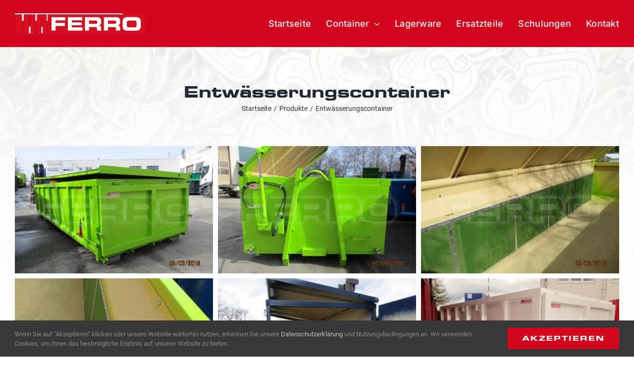

--- FILE ---
content_type: image/svg+xml
request_url: https://www.ferro-container.de/wp-content/uploads/2019/06/FERRO_Logo_border_animated.svg
body_size: 1766
content:
<svg xmlns="http://www.w3.org/2000/svg" width="264" height="41.74" viewBox="0 0 264 41.74" style="">
  <defs>
    <style>
      .a, .d {
        fill: none;
        stroke: #fff;
        stroke-miterlimit: 10;
      }

      .a {
        stroke-width: 16px;
      }

      .b {
        fill: #d31120;
      }

      .c {
        fill: #fff;
      }

      .d {
        stroke-linecap: square;
        stroke-width: 2px;
      }
    </style>
  </defs>
  <title>FERRO_Logo_border</title>
  <path class="a kdDtgyvV_0" d="M16.06,1.99L16.06,39.74"></path>
  <path class="a kdDtgyvV_1" d="M30.08,39.74L30.08,1.99"></path>
  <path class="a kdDtgyvV_2" d="M42.88,1.99L42.88,39.74"></path>
  <path class="a kdDtgyvV_3" d="M54.85,39.74L54.85,1.99"></path>
  <path class="a kdDtgyvV_4" d="M65.25,1.99L65.25,39.74"></path>
  <path class="b kdDtgyvV_5" width="195.83" height="37.7" d="M66.17 2 L262 2 L262 39.7 L66.17 39.7 Z"></path>
  <g>
    <path class="c kdDtgyvV_6" d="M74.08,7.65H102v6.42H82.28v5h18.78v6.2H82.28v9.12h-8.2Z" transform="translate(-0.02 0)"></path>
    <path class="c kdDtgyvV_7" d="M106.93,7.65h29.23v6.2h-21v4.28h19.93v5.53H115.12V28h21.52v6.42H106.93Z" transform="translate(-0.02 0)"></path>
    <path class="c kdDtgyvV_8" d="M141.59,7.65h24.72a11.52,11.52,0,0,1,3.92.57,6,6,0,0,1,2.45,1.6A5.9,5.9,0,0,1,174,12.31a13.24,13.24,0,0,1,.37,3.27v1.7a14.66,14.66,0,0,1-.18,2.4,5.46,5.46,0,0,1-.68,1.88,4.33,4.33,0,0,1-1.41,1.38,7.31,7.31,0,0,1-2.3.91v.07a11.24,11.24,0,0,1,1.73.5,3.74,3.74,0,0,1,1.42,1,4.55,4.55,0,0,1,1,1.71,8.64,8.64,0,0,1,.35,2.72v4.54H166V31.16a4.46,4.46,0,0,0-.72-2.92,3.44,3.44,0,0,0-2.64-.81H149.78v6.94h-8.19Zm8.19,13.14h13.54a3.25,3.25,0,0,0,2.35-.69,2.9,2.9,0,0,0,.68-2.12v-.89q0-1.77-.9-2.28a6,6,0,0,0-2.86-.52H149.78Z" transform="translate(-0.02 0)"></path>
    <path class="c kdDtgyvV_9" d="M179.86,7.65h24.73a11.5,11.5,0,0,1,3.91.57A6,6,0,0,1,211,9.82a5.91,5.91,0,0,1,1.28,2.49,13.76,13.76,0,0,1,.36,3.27v1.7a14.66,14.66,0,0,1-.18,2.4,5.26,5.26,0,0,1-.68,1.88,4.3,4.3,0,0,1-1.4,1.38,7.47,7.47,0,0,1-2.31.91v.07a11.24,11.24,0,0,1,1.73.5,3.74,3.74,0,0,1,1.42,1,4.55,4.55,0,0,1,1,1.71,8.64,8.64,0,0,1,.35,2.72v4.54h-8.19V31.16a4.46,4.46,0,0,0-.72-2.92,3.44,3.44,0,0,0-2.64-.81H188.05v6.94h-8.19Zm8.19,13.14H201.6a3.24,3.24,0,0,0,2.34-.69,2.86,2.86,0,0,0,.68-2.12v-.89q0-1.77-.9-2.28a5.93,5.93,0,0,0-2.86-.52H188.05Z" transform="translate(-0.02 0)"></path>
    <path class="c kdDtgyvV_10" d="M217.54,17a12.47,12.47,0,0,1,.79-4.8,6.85,6.85,0,0,1,2.33-3,9.31,9.31,0,0,1,3.71-1.49,27.15,27.15,0,0,1,4.94-.41h13.14a27.19,27.19,0,0,1,5,.41,9.31,9.31,0,0,1,3.71,1.49,6.83,6.83,0,0,1,2.32,3,12.46,12.46,0,0,1,.8,4.8v8a12.39,12.39,0,0,1-.8,4.82,6.77,6.77,0,0,1-2.32,2.95,9.18,9.18,0,0,1-3.71,1.5,27.25,27.25,0,0,1-5,.4H229.31a27.21,27.21,0,0,1-4.94-.4,9.18,9.18,0,0,1-3.71-1.5,6.79,6.79,0,0,1-2.33-2.95,12.41,12.41,0,0,1-.79-4.82ZM226,22.45a14.51,14.51,0,0,0,.19,2.47,3.56,3.56,0,0,0,.7,1.66,2.88,2.88,0,0,0,1.44.92,7.74,7.74,0,0,0,2.36.3h10.48a7.86,7.86,0,0,0,2.37-.3,2.9,2.9,0,0,0,1.43-.92,3.57,3.57,0,0,0,.71-1.66,14.61,14.61,0,0,0,.18-2.47V19.57a11.58,11.58,0,0,0-.2-2.24,4,4,0,0,0-.76-1.67,3.49,3.49,0,0,0-1.55-1.08,7.87,7.87,0,0,0-2.62-.36h-9.6a7.91,7.91,0,0,0-2.62.36,3.49,3.49,0,0,0-1.55,1.08,3.93,3.93,0,0,0-.75,1.67,10.8,10.8,0,0,0-.21,2.24Z" transform="translate(-0.02 0)"></path>
  </g>
  <path class="b kdDtgyvV_11" width="8.28" height="37.74" d="M56.05 1.99 L64.33 1.99 L64.33 39.730000000000004 L56.05 39.730000000000004 Z"></path>
  <path class="b kdDtgyvV_12" width="9.31" height="37.74" d="M44.33 1.99 L53.64 1.99 L53.64 39.730000000000004 L44.33 39.730000000000004 Z"></path>
  <path class="b kdDtgyvV_13" width="9.83" height="37.74" d="M31.6 1.99 L41.43 1.99 L41.43 39.730000000000004 L31.6 39.730000000000004 Z"></path>
  <path class="b kdDtgyvV_14" width="10.87" height="37.74" d="M17.7 1.99 L28.57 1.99 L28.57 39.730000000000004 L17.7 39.730000000000004 Z"></path>
  <path class="b kdDtgyvV_15" width="12.42" height="37.74" d="M2 1.99 L14.42 1.99 L14.42 39.730000000000004 L2 39.730000000000004 Z"></path>
  <path class="d kdDtgyvV_16" d="M1,1L263,1L263,40.7L1,40.73L1,1"></path>
<style data-made-with="vivus-instant">.kdDtgyvV_0{stroke-dasharray:38 40;stroke-dashoffset:39;animation:kdDtgyvV_draw_0 12300ms ease-in-out 0ms infinite,kdDtgyvV_fade 12300ms linear 0ms infinite;}.kdDtgyvV_1{stroke-dasharray:38 40;stroke-dashoffset:39;animation:kdDtgyvV_draw_1 12300ms ease-in-out 0ms infinite,kdDtgyvV_fade 12300ms linear 0ms infinite;}.kdDtgyvV_2{stroke-dasharray:38 40;stroke-dashoffset:39;animation:kdDtgyvV_draw_2 12300ms ease-in-out 0ms infinite,kdDtgyvV_fade 12300ms linear 0ms infinite;}.kdDtgyvV_3{stroke-dasharray:38 40;stroke-dashoffset:39;animation:kdDtgyvV_draw_3 12300ms ease-in-out 0ms infinite,kdDtgyvV_fade 12300ms linear 0ms infinite;}.kdDtgyvV_4{stroke-dasharray:38 40;stroke-dashoffset:39;animation:kdDtgyvV_draw_4 12300ms ease-in-out 0ms infinite,kdDtgyvV_fade 12300ms linear 0ms infinite;}.kdDtgyvV_5{stroke-dasharray:468 470;stroke-dashoffset:469;animation:kdDtgyvV_draw_5 12300ms ease-in-out 0ms infinite,kdDtgyvV_fade 12300ms linear 0ms infinite;}.kdDtgyvV_6{stroke-dasharray:147 149;stroke-dashoffset:148;animation:kdDtgyvV_draw_6 12300ms ease-in-out 0ms infinite,kdDtgyvV_fade 12300ms linear 0ms infinite;}.kdDtgyvV_7{stroke-dasharray:195 197;stroke-dashoffset:196;animation:kdDtgyvV_draw_7 12300ms ease-in-out 0ms infinite,kdDtgyvV_fade 12300ms linear 0ms infinite;}.kdDtgyvV_8{stroke-dasharray:178 180;stroke-dashoffset:179;animation:kdDtgyvV_draw_8 12300ms ease-in-out 0ms infinite,kdDtgyvV_fade 12300ms linear 0ms infinite;}.kdDtgyvV_9{stroke-dasharray:178 180;stroke-dashoffset:179;animation:kdDtgyvV_draw_9 12300ms ease-in-out 0ms infinite,kdDtgyvV_fade 12300ms linear 0ms infinite;}.kdDtgyvV_10{stroke-dasharray:174 176;stroke-dashoffset:175;animation:kdDtgyvV_draw_10 12300ms ease-in-out 0ms infinite,kdDtgyvV_fade 12300ms linear 0ms infinite;}.kdDtgyvV_11{stroke-dasharray:93 95;stroke-dashoffset:94;animation:kdDtgyvV_draw_11 12300ms ease-in-out 0ms infinite,kdDtgyvV_fade 12300ms linear 0ms infinite;}.kdDtgyvV_12{stroke-dasharray:95 97;stroke-dashoffset:96;animation:kdDtgyvV_draw_12 12300ms ease-in-out 0ms infinite,kdDtgyvV_fade 12300ms linear 0ms infinite;}.kdDtgyvV_13{stroke-dasharray:96 98;stroke-dashoffset:97;animation:kdDtgyvV_draw_13 12300ms ease-in-out 0ms infinite,kdDtgyvV_fade 12300ms linear 0ms infinite;}.kdDtgyvV_14{stroke-dasharray:98 100;stroke-dashoffset:99;animation:kdDtgyvV_draw_14 12300ms ease-in-out 0ms infinite,kdDtgyvV_fade 12300ms linear 0ms infinite;}.kdDtgyvV_15{stroke-dasharray:101 103;stroke-dashoffset:102;animation:kdDtgyvV_draw_15 12300ms ease-in-out 0ms infinite,kdDtgyvV_fade 12300ms linear 0ms infinite;}.kdDtgyvV_16{stroke-dasharray:604 606;stroke-dashoffset:605;animation:kdDtgyvV_draw_16 12300ms ease-in-out 0ms infinite,kdDtgyvV_fade 12300ms linear 0ms infinite;}@keyframes kdDtgyvV_draw{100%{stroke-dashoffset:0;}}@keyframes kdDtgyvV_fade{0%{stroke-opacity:1;}91.869918699187%{stroke-opacity:1;}100%{stroke-opacity:0;}}@keyframes kdDtgyvV_draw_0{2.4390243902439024%{stroke-dashoffset: 39}34.959349593495936%{ stroke-dashoffset: 0;}100%{ stroke-dashoffset: 0;}}@keyframes kdDtgyvV_draw_1{2.4390243902439024%{stroke-dashoffset: 39}34.959349593495936%{ stroke-dashoffset: 0;}100%{ stroke-dashoffset: 0;}}@keyframes kdDtgyvV_draw_2{2.4390243902439024%{stroke-dashoffset: 39}34.959349593495936%{ stroke-dashoffset: 0;}100%{ stroke-dashoffset: 0;}}@keyframes kdDtgyvV_draw_3{2.4390243902439024%{stroke-dashoffset: 39}34.959349593495936%{ stroke-dashoffset: 0;}100%{ stroke-dashoffset: 0;}}@keyframes kdDtgyvV_draw_4{2.4390243902439024%{stroke-dashoffset: 39}34.959349593495936%{ stroke-dashoffset: 0;}100%{ stroke-dashoffset: 0;}}@keyframes kdDtgyvV_draw_5{2.4390243902439024%{stroke-dashoffset: 469}34.959349593495936%{ stroke-dashoffset: 0;}100%{ stroke-dashoffset: 0;}}@keyframes kdDtgyvV_draw_6{2.4390243902439024%{stroke-dashoffset: 148}34.959349593495936%{ stroke-dashoffset: 0;}100%{ stroke-dashoffset: 0;}}@keyframes kdDtgyvV_draw_7{2.4390243902439024%{stroke-dashoffset: 196}34.959349593495936%{ stroke-dashoffset: 0;}100%{ stroke-dashoffset: 0;}}@keyframes kdDtgyvV_draw_8{2.4390243902439024%{stroke-dashoffset: 179}34.959349593495936%{ stroke-dashoffset: 0;}100%{ stroke-dashoffset: 0;}}@keyframes kdDtgyvV_draw_9{2.4390243902439024%{stroke-dashoffset: 179}34.959349593495936%{ stroke-dashoffset: 0;}100%{ stroke-dashoffset: 0;}}@keyframes kdDtgyvV_draw_10{2.4390243902439024%{stroke-dashoffset: 175}34.959349593495936%{ stroke-dashoffset: 0;}100%{ stroke-dashoffset: 0;}}@keyframes kdDtgyvV_draw_11{2.4390243902439024%{stroke-dashoffset: 94}34.959349593495936%{ stroke-dashoffset: 0;}100%{ stroke-dashoffset: 0;}}@keyframes kdDtgyvV_draw_12{2.4390243902439024%{stroke-dashoffset: 96}34.959349593495936%{ stroke-dashoffset: 0;}100%{ stroke-dashoffset: 0;}}@keyframes kdDtgyvV_draw_13{2.4390243902439024%{stroke-dashoffset: 97}34.959349593495936%{ stroke-dashoffset: 0;}100%{ stroke-dashoffset: 0;}}@keyframes kdDtgyvV_draw_14{2.4390243902439024%{stroke-dashoffset: 99}34.959349593495936%{ stroke-dashoffset: 0;}100%{ stroke-dashoffset: 0;}}@keyframes kdDtgyvV_draw_15{2.4390243902439024%{stroke-dashoffset: 102}34.959349593495936%{ stroke-dashoffset: 0;}100%{ stroke-dashoffset: 0;}}@keyframes kdDtgyvV_draw_16{2.4390243902439024%{stroke-dashoffset: 605}34.959349593495936%{ stroke-dashoffset: 0;}100%{ stroke-dashoffset: 0;}}</style></svg>
